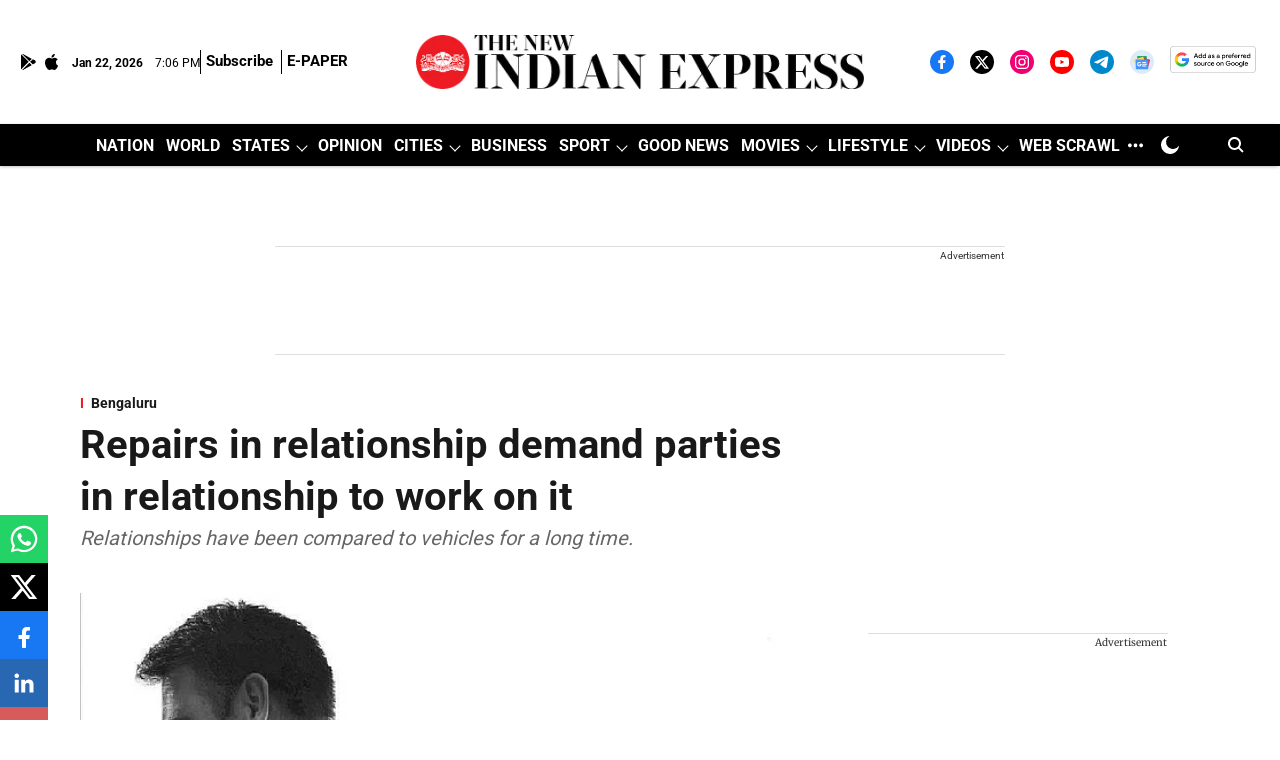

--- FILE ---
content_type: text/html; charset=utf-8
request_url: https://www.google.com/recaptcha/api2/aframe
body_size: 150
content:
<!DOCTYPE HTML><html><head><meta http-equiv="content-type" content="text/html; charset=UTF-8"></head><body><script nonce="Icz6c8YbgzskSdkfJpW7iA">/** Anti-fraud and anti-abuse applications only. See google.com/recaptcha */ try{var clients={'sodar':'https://pagead2.googlesyndication.com/pagead/sodar?'};window.addEventListener("message",function(a){try{if(a.source===window.parent){var b=JSON.parse(a.data);var c=clients[b['id']];if(c){var d=document.createElement('img');d.src=c+b['params']+'&rc='+(localStorage.getItem("rc::a")?sessionStorage.getItem("rc::b"):"");window.document.body.appendChild(d);sessionStorage.setItem("rc::e",parseInt(sessionStorage.getItem("rc::e")||0)+1);localStorage.setItem("rc::h",'1769108782133');}}}catch(b){}});window.parent.postMessage("_grecaptcha_ready", "*");}catch(b){}</script></body></html>

--- FILE ---
content_type: application/javascript; charset=utf-8
request_url: https://fundingchoicesmessages.google.com/f/AGSKWxXzJtW0vy6tarfBnDptB2ZaABhBDfCCqBAMLn5MgvuWUxX-TczSiVDrV1Rg1nzaLgmiCfnq2mtmW2RHGSF6bdlDuA6fXJgmZ-Vqp_0-CjcTNzPlUPxTeH6m8bGdV7xIosA-hCPFHd_o1jA-AcklNX65yHEbPse1MlxXZ4BHA4Jm_3LZqdYvDuHh0Tc=/_/adtest./adv-placeholder./include/adsdaq/468x60-/ttz_ad.
body_size: -1288
content:
window['b1a24a49-8383-451c-8a8e-81ad09163b2f'] = true;